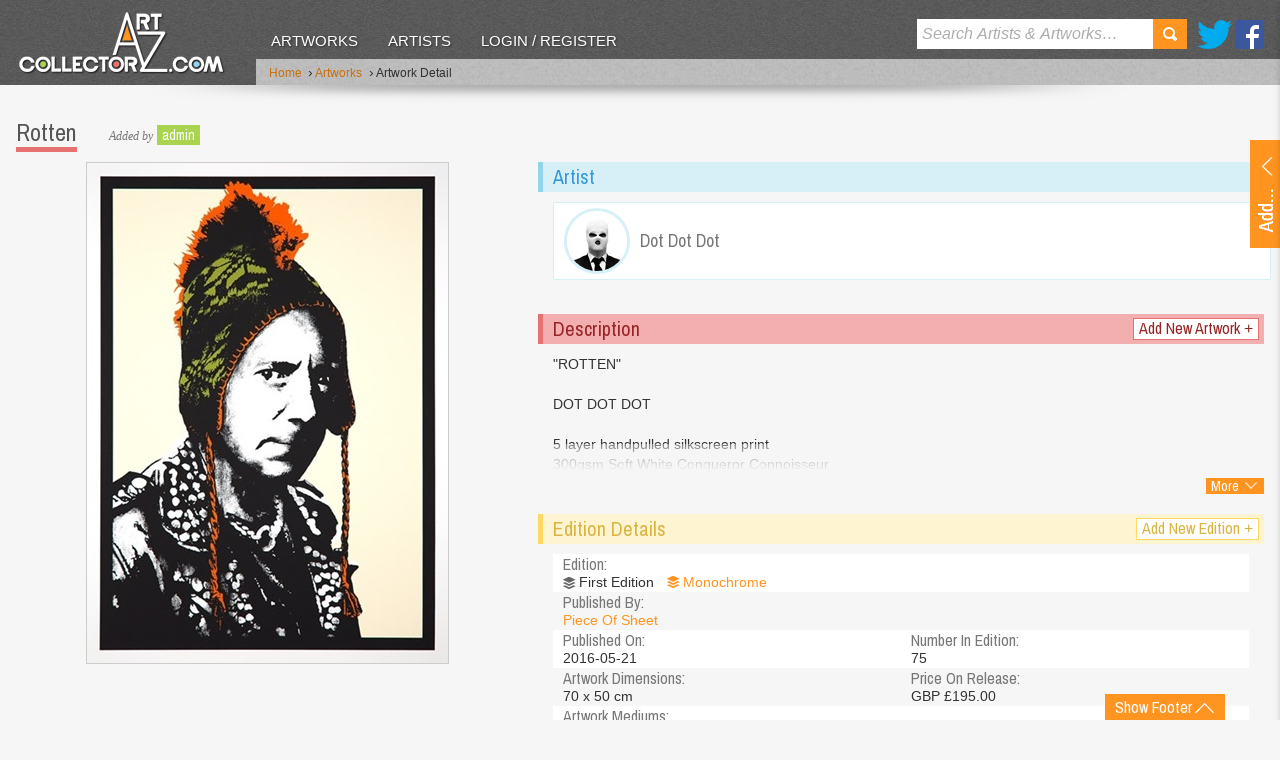

--- FILE ---
content_type: text/javascript
request_url: https://www.artcollectorz.com/js/functions.js
body_size: 1216
content:
var bScrollTop = null;
var _functionsResizeTimeout = null;
var _functionsFixScrollPos = null;

function ShowMessage(sMessage, sSubMessage, iDuration)
{
    $(".confirm-popup h3").html(sMessage);
    if (iDuration == null)
    {
        iDuration = 5;
    }

    if (sSubMessage && sSubMessage != '')
    {
        $(".confirm-popup p").html(sSubMessage);
        $(".confirm-popup p").show();
    }
    else
    {
        $(".confirm-popup p").hide();
    }
    _positionMessage();
    $(".confirm-popup").stop(true);
    if (!$(".confirm-popup").is(":visible") || parseFloat($(".confirm-popup").css('opacity')) == 0)
    {
        $(".confirm-popup").show().animate({ opacity: 0 }, 0);
    }
    $(".confirm-popup").animate({ opacity: 1 }, { duration: 500, queue: false }).delay(iDuration * 1000).animate({ opacity: 0 }, { duration: 500, complete: function() { $(this).hide(); } });
}

function _functionsWindowResize()
{
    window.clearTimeout(_functionsResizeTimeout);
    _functionsResizeTimeout = null;
    if ($(".confirm-popup").is(":visible"))
    {
        _positionMessage();
    }
}

function _positionMessage()
{
    var left = ($(window).width() - $(".confirm-popup").width()) / 2;
    $(".confirm-popup").css({ left: Math.round(left) + 'px' });
}

function _fixScroll()
{
//	if ($(window).height() < 550)
//	{
		_functionsFixScrollPos = $(window).scrollTop();
		//$(window).scrollTop(0);
		$('body').css('overflow', 'hidden');
		$("body,html,document").scrollTop(_functionsFixScrollPos);
//	}
}

function _releaseScroll()
{
	if ($('body').css('overflow') == 'hidden')
	{
		$("body,html,document").scrollTop(0);
		//$('html').css('overflow', 'auto');
		$('body').css('overflow', 'visible');
		$(window).scrollTop(_functionsFixScrollPos);
	}
}



$(document).ready(function()
{
	$('#main-nav-add-btn').click(function ()
	{
		$.event.trigger('DoAddArtwork', 'blank');
	});

	// input placeholder
	//    $('a[rel*=external]').click(function() {
	//        window.open(this.href);
	//        return false;
	//    });
	//    $('input[placeholder], textarea[placeholder]').placeholder();

	// Create the dropdown base
	$("<select />").appendTo("nav");

	// Create default option "Go to..."
	$("<option />", {
		"selected": "selected",
		"value": "",
		"text": "Go to..."
	}).appendTo("nav select");

	// Populate dropdown with menu items
	$("nav a").each(function()
	{
		var el = $(this);
		$("<option />", {
			"value": el.attr("href"),
			"text": el.text()
		}).appendTo("nav select");
	});

	$("nav select").change(function()
	{

		window.location = $(this).find("option:selected").val();
		
	});

	$($("nav select")).bind('AddArtworkOpen', function()
	{
		$(this).prop('selectedIndex', 0);
	});

	$('nav li a:eq(0)').addClass('red');
	$('nav li a:eq(1)').addClass('blue');
	$('nav li a:eq(2)').addClass('green');
	$('nav li a:eq(3)').addClass('yellow');
	$('nav li a:eq(4)').addClass('orange');

	// Create the dropdown base
	$("<select />").appendTo(".a-z");

	// Create default option "Go to..."
	$("<option />", {
		"selected": "selected",
		"value": "",
		"text": "Select Artist by Letter..."
	}).appendTo(".a-z select");

	// Populate dropdown with menu items
	$(".a-z a").each(function()
	{
		var el = $(this);
		$("<option />", {
			"value": el.attr("href"),
			"text": el.text()
		}).appendTo(".a-z select");
	});

	$(".a-z select").change(function()
	{
		window.location = $(this).find("option:selected").val();
	});

	$('.form input, .form select, .form textarea, .form iframe').bind('focus blur', function()
	{
		$(this).closest('li').toggleClass('input-bg');
	});

	$(".confirm-popup").click(function()
	{
		$(".confirm-popup").animate({ opacity: 0 }, { duration: 500, queue: false, complete: function() { $(this).hide(); } });

	});


	$(window).scroll(function()
	{
		if ($(this).scrollTop() > 100 && (bScrollTop == null || !bScrollTop))//    !$('.scroll-to-top').is(":visible"))
		{

			var addArtworkOpen = $('#show-upload a.inner').hasClass('open');
			if (!addArtworkOpen)
			{
				$('.scroll-to-top').stop(true).fadeIn();
				bScrollTop = true;

			}
			else
			{
				bScrollTop = false;
			}

		}
		else if ($(this).scrollTop() <= 100 && (bScrollTop == null || bScrollTop))//    $('.scroll-to-top').is(":visible"))
		{
			$('.scroll-to-top').stop(true).fadeOut();
			bScrollTop = false;

		}
	});

	$('.scroll-to-top').click(function()
	{
		$("html, body").animate({ scrollTop: 0 }, "slow");
		return false;
	});

	$(window).resize(function()
	{
		if ($(".confirm-popup").is(":visible") && _functionsResizeTimeout == null)
		{
			_functionsResizeTimeout = window.setTimeout(function() { _functionsWindowResize(); }, 250);
		}
	});
});





--- FILE ---
content_type: text/javascript
request_url: https://www.artcollectorz.com/ScriptResource.axd?d=wsq5p9XzOFx9LII8GGeKQ5dzo1-8g2TihKbXoA58-_WR5UDfwH41tDn1jq1ONTlgaPzQ3VG6b7EkMXgODA_yVEQGmcfCca5W2oivN57IAZiaSvh06D79HPlg_4o6Gl-ma3w-Q-eDpNjp_yGg0k3iV8GCJcFEtGvJq3-fpBANw_bBPTHSTThcgKtv9coIq9wXTHoroQ2&t=73b24f31
body_size: 1571
content:
Type.registerNamespace('pilotsite.web.controls.AjaxControls.SmartTextBox');

pilotsite.web.controls.AjaxControls.SmartTextBox.UniqueTextBox = function(element)
{
    pilotsite.web.controls.AjaxControls.SmartTextBox.UniqueTextBox.initializeBase(this, [element]);

    this._$PopUpBody = $(this.get_element()).parent();
    this._ResultImage = null;
	this._$SuggestionPanelContainer = $('<div class="form-item"></div>');
    this._$SuggestionPanel = null;
    this._$ScreenNamePanel = null;
    this._$InputDropDownPanel = null;
    this._suggestionSelectControl = null;
    this._$ErrorMessage = null;
    this._MemberID = null;
    this._IsValid = null;
    this._SubscriberScreenName = null;
    this._LastValue = null;
    this._delay = null;
    this._DataProvider = null;

};

pilotsite.web.controls.AjaxControls.SmartTextBox.UniqueTextBox.prototype =
    {
    	get_MemberID: function()
    	{
    		return this._MemberID;
    	},

    	set_MemberID: function(value)
    	{
    		this._MemberID = value;
    		if (this._DataProvider)
    		{
    			this._DataProvider.set_MemberID(value);
    		}
    	},

    	get_IsValid: function()
    	{

    		return this._IsValid;
    	},

    	set_IsValid: function(value)
    	{
    		this._IsValid = value;
    	},

    	get_DataProvider: function()
    	{
    		return this._DataProvider;
    	},

    	set_DataProvider: function(value)
    	{
    		this._DataProvider = value;
    		var onSuggestionsReadyHandler = Function.createDelegate(this, this._suggestionsReady);
    		this._DataProvider.add_onSuggestionsReady(onSuggestionsReadyHandler);
    		if (this._MemberID)
    		{
    			this._DataProvider.set_MemberID(this._MemberID);
    		}

    	},

    	initialize: function()
    	{
    		pilotsite.web.controls.AjaxControls.SmartTextBox.UniqueTextBox.callBaseMethod(this, 'initialize');
    		this._SubscriberScreenName = this.get_Value().toLowerCase();
    		this._delay = (function()
    		{
    			var timer = 0;
    			return function(callback, ms)
    			{
    				clearTimeout(timer);
    				timer = setTimeout(callback, ms);
    			};
    		})();
    	},

    	_setUpControls: function()
    	{
    		pilotsite.web.controls.AjaxControls.SmartTextBox.UniqueTextBox.callBaseMethod(this, '_setUpControls');
    		this._addResultImage();

    		this._$ErrorMessage = $('<span class="validation" ></span>');
    		this._$PopUpBody.append(this._$ErrorMessage);
    		this._$ErrorMessage.hide();
    		this._addSuggestionsList();
    		if (!this._IsValid)
    		{

    			this._$ErrorMessage.html('ʻ' + this._LastValue + 'ʼ has already been taken');
    			this._$ErrorMessage.slideDown();

    		}
    	},

    	_addResultImage: function()
    	{
    		this._ResultImage = $('<img id="resultImage" style="display:none;"  src="/images/ajax-loader.gif" />');
    		this._ResultImage.insertAfter($(this.get_element()));
    	},

    	_addSuggestionsList: function()
    	{
    		this._$SuggestionPanelContainer = $('<li class="screen-name-options"></li>');

    		this._$SuggestionPanelContainer.append($('<label>Alternatives: </label>'));
    		this._suggestionSelectControl = pilotsite$web$controls$AjaxControls$SmartTextBox$SelectTextBox$createControl(this.get_element().id + '_listItems', this._$SuggestionPanelContainer, {}, 'form-input', '--Please select one--');

    		this._$SuggestionPanelContainer.insertAfter(this._$PopUpBody);
    		this._$SuggestionPanelContainer.hide();
    		var oThis = this;
    		this._suggestionSelectControl.add_onChange(function()
    		{
    			oThis.set_Value(oThis._suggestionSelectControl.get_Value());
    			oThis._ResultImage.attr("src", "/images/tick.png");
    			oThis._ResultImage.show();
    			oThis._$SuggestionPanelContainer.slideUp();
    			oThis._$ErrorMessage.slideUp();
    		});
    	},

    	get_Value: function()
    	{
    		if (this.isEmpty())
    			return '';
    		else
    			return $.trim(this.get_element().value);
    	},

    	_onKeyUp: function(e)
    	{
    		pilotsite.web.controls.AjaxControls.SmartTextBox.KeyControlTextBox.callBaseMethod(this, '_onKeyUp', [e]);
    		$('span.focusOffHide', this._$PopUpBody).css('display', 'none');
    		var oThis = this;
    		this._delay(function()
    		{
    			if (!oThis.isEmpty() && ($.trim(oThis.get_Value()).toLowerCase() != oThis._SubscriberScreenName))
    			{
    				if (e.which != 37 && e.which != 38 && e.which != 39 && e.which != 40 && e.which != 9)
    				{
    					if (!oThis._IsValid)
    					{
    						if (oThis._$SuggestionPanelContainer.is(':visible'))
    							oThis._$SuggestionPanelContainer.slideUp();
    						if (oThis._$ErrorMessage.is(':visible'))
    							oThis._$ErrorMessage.slideUp();
    					}
    					oThis._ResultImage.attr('src', '/images/ajax-loader.gif');
    					oThis._ResultImage.show();
    					oThis._requestSuggestions();
    					//                        Sys.Net.WebServiceProxy.invoke(
    					//                            "/WhichControls/SmartTextBox/UniqueTextBoxService.asmx",
    					//                            "GetUniqueSuggestions",
    					//                            false,
    					//                            {
    					//                                "iSubscriberID": oThis._MemberID,
    					//                                "sScreenName": $.trim(oThis.get_Value())
    					//                            },
    					//                            Function.createDelegate(oThis, oThis.getScreenNamesSuggestionsComplete),
    					//                            null);

    				}
    			}
    			else if (oThis.isEmpty() || $.trim(oThis.get_Value()).toLowerCase() == oThis._SubscriberScreenName)
    			{
    				oThis._ResultImage.hide();
    				oThis._$SuggestionPanelContainer.slideUp();
    				oThis._$ErrorMessage.slideUp();
    			}
    		}, 300);
    	},

    	_onPaste: function(e)
    	{
    		pilotsite.web.controls.AjaxControls.SmartTextBox.KeyControlTextBox.callBaseMethod(this, '_onPaste', [e]);

    		this._delay(function()
    		{
    			if (!oThis.isEmpty() && ($.trim(oThis.get_Value()).toLowerCase() != oThis._SubscriberScreenName))
    			{
    				oThis._ResultImage.attr('src', '/images/ajax-loader.gif');
    				oThis._ResultImage.show();
    				oThis._requestSuggestions();
    				//                    Sys.Net.WebServiceProxy.invoke(
    				//                        "/WhichControls/SmartTextBox/UniqueTextBoxService.asmx",
    				//                        "GetUniqueSuggestions",
    				//                        false,
    				//                        {
    				//                            "iSubscriberID": oThis._MemberID,
    				//                            "sScreenName": $.trim(oThis.get_Value())
    				//                        },
    				//                        Function.createDelegate(oThis, oThis.getScreenNamesSuggestionsComplete),
    				//                        null);
    			}
    			else if (oThis.isEmpty() || $.trim(oThis.get_Value()).toLowerCase() == oThis._SubscriberScreenName || !oThis._IsValid)
    			{
    				oThis._ResultImage.hide();
    				oThis._$SuggestionPanelContainer.slideUp();
    				oThis._$ErrorMessage.slideUp();
    			}

    		}, 300);
    	},

    	_requestSuggestions: function()
    	{

    		var sLookUp = this.get_Value();
    		if (sLookUp.length > 0 && this._DataProvider.isXssHtml(sLookUp))
    		{
    			this._$ErrorMessage.html(this._DataProvider.isXssHtmlText(this.htmlEncode(this.get_Value())));
    			this._$ErrorMessage.slideDown();
    		}
    		else if (sLookUp != '')
    		{
    			this._DataProvider.requestSuggestions(sLookUp);
    		}
    	},

    	_suggestionsReady: function(sender, eventArgs)
    	{
    		var mSuggestions = eventArgs.get_Suggestions();
    		var mSuggestionsNames = [];
    		$.each(mSuggestions, function(index, value)
    		{
    			mSuggestionsNames.push(value.ResultText);
    		});
    		this.getScreenNamesSuggestionsComplete(mSuggestionsNames);
    	},

    	set_Value: function(newValue)
    	{
    		this.get_element().value = newValue;
    	},

    	isEmpty: function()
    	{
    		return $.trim(this.get_element().value) == '' || ($.trim(this.get_element().value) == this._Watermark);
    	},

    	getScreenNamesSuggestionsComplete: function(result)
    	{
    		if (result.length > 0)
    		{
    			this._suggestionSelectControl.set_Value('');

    			this._$ErrorMessage.html('ʻ' + this.get_Value() + 'ʼ -  this screen name is already in use');
    			if (!this._$ErrorMessage.is(':visible'))
    				this._$ErrorMessage.slideDown();
    			if (!this._$SuggestionPanelContainer.is(':visible'))
    				this._$SuggestionPanelContainer.slideDown();

    			var mItems = [];
    			$.each(result, function(index, value)
    			{
    				mItems[index] = { Name: value, Data: value };

    			});
    			this._suggestionSelectControl.set_SelectData(mItems);

    			this._ResultImage.attr("src", "/images/cross.png");
    			this._ResultImage.show();
    			this._$SuggestionPanel.show();
    		}
    		else
    		{
    			if (this._$ErrorMessage.is(':visible'))
    				this._$ErrorMessage.slideUp();
    			if (this._$SuggestionPanelContainer.is(':visible'))
    				this._$SuggestionPanelContainer.slideUp();
    			this._ResultImage.attr("src", "/images/tick.png");
    			this._ResultImage.show();
    		}
    	},

    	dispose: function()
    	{
    		$clearHandlers(this.get_element());
    		pilotsite.web.controls.AjaxControls.SmartTextBox.UniqueTextBox.callBaseMethod(this, 'dispose');
    	}
    };

pilotsite.web.controls.AjaxControls.SmartTextBox.UniqueTextBox.registerClass('pilotsite.web.controls.AjaxControls.SmartTextBox.UniqueTextBox', pilotsite.web.controls.AjaxControls.SmartTextBox.KeyControlTextBox);

if (typeof (Sys) !== 'undefined')
    Sys.Application.notifyScriptLoaded();